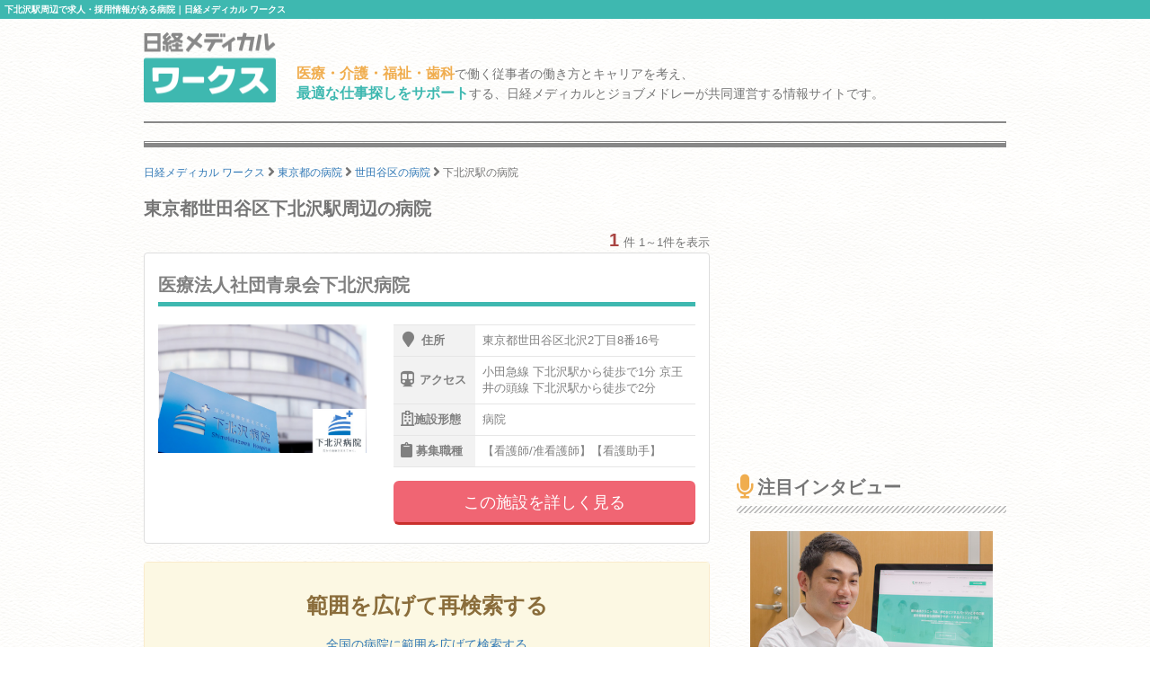

--- FILE ---
content_type: text/html; charset=utf-8
request_url: https://www.google.com/recaptcha/api2/aframe
body_size: 183
content:
<!DOCTYPE HTML><html><head><meta http-equiv="content-type" content="text/html; charset=UTF-8"></head><body><script nonce="-KjPUf4LUwIhlNCV-hh-7A">/** Anti-fraud and anti-abuse applications only. See google.com/recaptcha */ try{var clients={'sodar':'https://pagead2.googlesyndication.com/pagead/sodar?'};window.addEventListener("message",function(a){try{if(a.source===window.parent){var b=JSON.parse(a.data);var c=clients[b['id']];if(c){var d=document.createElement('img');d.src=c+b['params']+'&rc='+(localStorage.getItem("rc::a")?sessionStorage.getItem("rc::b"):"");window.document.body.appendChild(d);sessionStorage.setItem("rc::e",parseInt(sessionStorage.getItem("rc::e")||0)+1);localStorage.setItem("rc::h",'1768688040609');}}}catch(b){}});window.parent.postMessage("_grecaptcha_ready", "*");}catch(b){}</script></body></html>